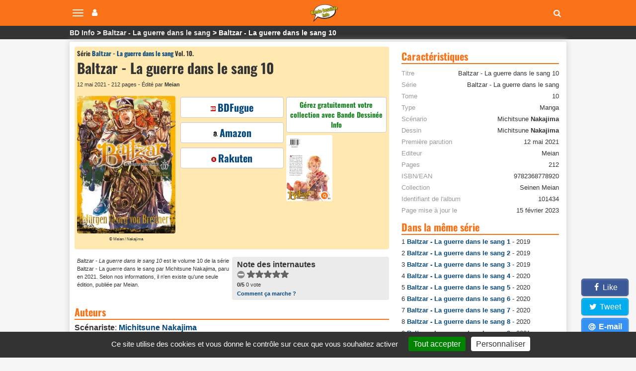

--- FILE ---
content_type: text/html; charset=utf-8
request_url: https://www.bandedessinee.info/Baltzar-La-guerre-dans-le-sang-10-bd
body_size: 10839
content:
<!DOCTYPE html>
<html dir="ltr" lang="fr">
<head>     
 
  


  <title>Baltzar - La guerre dans le sang 10 (par Michitsune Nakajima) Tome 10 de la</title>
<meta name="description" content="Helmut arrive à la rescousse ! Son régiment de cavalerie parvient vaillamment à disperser les troupes ennemies massées aux portes de l’école militaire. En voyant cela, le prince héritier décide de se poser au sol pour retourner sur le champ de bataille. Mais Jürgen et ses hommes pourchassent le ballon, afin de l’abattre et ainsi mettre un terme à" />

<meta name="twitter:card" content="summary">
<meta name="twitter:site" content="@infobd">
<meta property="og:site_name" content="Bande Dessinée Info" />
<meta property="og:type" content="website" />
<meta property="og:url" content="https://www.bandedessinee.info/Baltzar-La-guerre-dans-le-sang-10-bd" />
<meta property="og:title" content="Baltzar - La guerre dans le sang 10 (par Michitsune Nakajima) Tome 10 de la série Baltzar - La guerre dans le sang - Bande Dessinée Info" />
<meta property="og:description" content="Helmut arrive à la rescousse ! Son régiment de cavalerie parvient vaillamment à disperser les troupes ennemies massées aux portes de l’école militaire. En voyant cela, le prince héritier décide de se poser au sol pour retourner sur le champ de bataille. Mais Jürgen et ses hommes" />
<meta property="og:image" content="https://www.bandedessinee.info/IMG/logo/2/2/8/baltzar_-_la_guerre_dans_le_sang_10.jpg" />
	<meta property="og:image:type" content="image/jpg" />
	<meta property="og:image:width" content="600" />
	<meta property="og:image:height" content="840" />
<link rel="canonical" href="https://www.bandedessinee.info/Baltzar-La-guerre-dans-le-sang-10-bd" />
<!-- Google tag (gtag.js) -->
<script async src="https://www.googletagmanager.com/gtag/js?id=G-F8Z3L6P334"></script>
<script>
	window.dataLayer = window.dataLayer || [];
	function gtag(){dataLayer.push(arguments);}
	gtag('js', new Date());
	gtag('config', 'G-F8Z3L6P334');
</script>
<meta http-equiv="Content-Type" content="text/html; charset=UTF-8" />
<meta name="viewport" content="width=device-width, initial-scale=1.0, minimum-scale=1.0" />
<meta name="HandheldFriendly" content="true"/>
<meta name="bingbot" content="nocache">
<link rel="alternate" type="application/rss+xml" title="Syndiquer tout le site" href="https://www.bandedessinee.info/spip.php?page=backend" />
<link rel="shortcut icon" href="https://www.bandedessinee.info/squelettes/favicon.ico" />
<link rel="apple-touch-icon" sizes="180x180" href="/apple-touch-icon.png">
<link rel="icon" type="image/png" sizes="32x32" href="/favicon-32x32.png">
<link rel="icon" type="image/png" sizes="16x16" href="/favicon-16x16.png">
<link rel="manifest" href="/manifest.json">
<link rel="mask-icon" href="/safari-pinned-tab.svg" color="#5bbad5">
<meta name="theme-color" content="#ffffff">
<link rel='stylesheet' href='local/cache-css/b8e54333f01ed7123de435a9d40feb9d.css?1737129689' type='text/css' />



<script>
var mediabox_settings={"auto_detect":true,"ns":"box","tt_img":true,"sel_g":"#documents_portfolio a[type='image\/jpeg'],#documents_portfolio a[type='image\/png'],#documents_portfolio a[type='image\/gif']","sel_c":".mediabox","str_ssStart":"Diaporama","str_ssStop":"Arr\u00eater","str_cur":"{current}\/{total}","str_prev":"Pr\u00e9c\u00e9dent","str_next":"Suivant","str_close":"Fermer","str_loading":"Chargement\u2026","str_petc":"Taper \u2019Echap\u2019 pour fermer","str_dialTitDef":"Boite de dialogue","str_dialTitMed":"Affichage d\u2019un media","splash_url":"","lity":{"skin":"_simple-dark","maxWidth":"95%","maxHeight":"95%","minWidth":"400px","minHeight":"","slideshow_speed":"2500","opacite":"0.9","defaultCaptionState":"expanded"}};
</script>
<!-- insert_head_css -->




<script type='text/javascript'>
var jQl={q:[],dq:[],gs:[],ready:function(a){"function"==typeof a&&jQl.q.push(a);return jQl},getScript:function(a,c){jQl.gs.push([a,c])},unq:function(){for(var a=0;a<jQl.q.length;a++)jQl.q[a]();jQl.q=[]},ungs:function(){for(var a=0;a<jQl.gs.length;a++)jQuery.getScript(jQl.gs[a][0],jQl.gs[a][1]);jQl.gs=[]},bId:null,boot:function(a){"undefined"==typeof window.jQuery.fn?jQl.bId||(jQl.bId=setInterval(function(){jQl.boot(a)},25)):(jQl.bId&&clearInterval(jQl.bId),jQl.bId=0,jQl.unqjQdep(),jQl.ungs(),jQuery(jQl.unq()), "function"==typeof a&&a())},booted:function(){return 0===jQl.bId},loadjQ:function(a,c){setTimeout(function(){var b=document.createElement("script");b.src=a;document.getElementsByTagName("head")[0].appendChild(b)},1);jQl.boot(c)},loadjQdep:function(a){jQl.loadxhr(a,jQl.qdep)},qdep:function(a){a&&("undefined"!==typeof window.jQuery.fn&&!jQl.dq.length?jQl.rs(a):jQl.dq.push(a))},unqjQdep:function(){if("undefined"==typeof window.jQuery.fn)setTimeout(jQl.unqjQdep,50);else{for(var a=0;a<jQl.dq.length;a++)jQl.rs(jQl.dq[a]); jQl.dq=[]}},rs:function(a){var c=document.createElement("script");document.getElementsByTagName("head")[0].appendChild(c);c.text=a},loadxhr:function(a,c){var b;b=jQl.getxo();b.onreadystatechange=function(){4!=b.readyState||200!=b.status||c(b.responseText,a)};try{b.open("GET",a,!0),b.send("")}catch(d){}},getxo:function(){var a=!1;try{a=new XMLHttpRequest}catch(c){for(var b=["MSXML2.XMLHTTP.5.0","MSXML2.XMLHTTP.4.0","MSXML2.XMLHTTP.3.0","MSXML2.XMLHTTP","Microsoft.XMLHTTP"],d=0;d<b.length;++d){try{a= new ActiveXObject(b[d])}catch(e){continue}break}}finally{return a}}};if("undefined"==typeof window.jQuery){var $=jQl.ready,jQuery=$;$.getScript=jQl.getScript};
jQl.loadjQ('local/cache-js/acca64d30dcc6b756a443a807acb2c7d.js?1737129689')
</script>










<!-- insert_head -->


<script type='text/javascript' src='plugins/auto/tarteaucitron/v1.7.0/lib/tarteaucitron/tarteaucitron.js' id='tauc'></script>
<script type="text/javascript">
	tarteaucitron.init({
		"privacyUrl": "", /* Privacy policy url */

		"hashtag": "#tarteaucitron", /* Ouverture automatique du panel avec le hashtag */
		"cookieName": "tarteaucitron", /* Cookie name */

		"orientation": "bottom", /* le bandeau doit être en haut (top), au milieu (middle) ou en bas (bottom) ? */
		"groupServices": false, /* Group services by category */
		"closePopup": false, /* Show a close X on the banner */

		/* Gestion petit bandeau */
		"showAlertSmall": true, /* afficher le petit bandeau en bas à droite ? */
		"cookieslist": false, /* Afficher la liste des cookies installés ? */

		/* Gestion de la petite icone Cookie */
		"showIcon": false, /* Show cookie Icon or not */
		
		"iconPosition": "", /* BottomRight, BottomLeft, TopRight and TopLeft */

		"adblocker": true, /* Afficher un message si un adblocker est détecté */

		/* Gestion grand bandeau */
		"DenyAllCta" : 	false, /* Show the deny all button */
		"AcceptAllCta" : true, /* Show the accept all button when highPrivacy on */
		"highPrivacy": true, /* Si true, affiche le bandeau de consentement. Sinon, le consentement est implicite. */

		"handleBrowserDNTRequest": true, /* If Do Not Track == 1, disallow all */

		"removeCredit": false, /* supprimer le lien vers la source ? */

		"useExternalCss": false, /* If false, the tarteaucitron.css file will be loaded */
		"useExternalJs": false, /* If false, the tarteaucitron.js file will be loaded */

		

		"moreInfoLink": true, /* Show more info link */
		

		"mandatory": true, /* Show a message about mandatory cookies */

	});

	var tarteaucitronCustomText = {
		
		
	}

	var tarteaucitronForceLanguage = 'fr';
</script>
<script>htactif=1;document.createElement('picture'); var image_responsive_retina_hq = 0;</script><script>image_responsive_retina_hq = 1;</script>



		





<script>
$(document).ready(function(){
	$.getScript('js/defer.js');
});
</script>
</head>
<body>






	<nav class="navbar navbar-expand-lg navbar-light navbar-fixed-top" id="mainNav">
	<div class="container-top">
		<button type="button" class="navbar-toggle collapsed" aria-hidden="true" id="btn-menu-navbar">
			<span class="sr-only">Navigation</span>
			<span class="icon-bar"></span>
			<span class="icon-bar"></span>
			<span class="icon-bar"></span>
		</button>
		<button type="button" class="navbar-toggle collapsed no-margin" aria-hidden="true" id="btn-menu-compte">
			<span class="sr-only">Votre compte</span>
			<i class="fa fa-user"></i>
		</button>
		<a class="navbar-brand" href="https://www.bandedessinee.info"><picture style='padding:0;padding-bottom:68.548387096774%' class='conteneur_image_responsive_h'><!--[if IE 9]><video style='display: none;'><![endif]--><source srcset='local/cache-responsive/cache-58/e/5/e5814bd5e839cc72d670c8107fe223b3.png.webp?1698835670 1x,local/cache-responsive/cache-116/e/5/e5814bd5e839cc72d670c8107fe223b3.png.webp?1698835670 2x' type='image/webp'><source srcset='local/cache-responsive/cache-58/e/5/e5814bd5e839cc72d670c8107fe223b3.png?1698835670 1x,local/cache-responsive/cache-116/e/5/e5814bd5e839cc72d670c8107fe223b3.png?1698835670 2x' type='image/png'><!--[if IE 9]></video><![endif]--><img src='local/cache-responsive/cache-58/e/5/e5814bd5e839cc72d670c8107fe223b3.png?1698835670' class='image_responsive avec_picturefill' alt='Bande Dessin&#233;e Info - Accueil' data-src='IMG/siteon0.png' data-l='124' data-h='85' data-tailles='[\&#034;58\&#034;]' /></picture></a>
		<div class="navbar-header">
			<button type="button" class="navbar-toggle collapsed fas fa-search" aria-hidden="true" id="btn-recherche"></button>
		</div>
	</div>
</nav>
<ul class="nav navbar-nav pull-right collapse" id="menu-navbar">
	<li><a href="https://www.bandedessinee.info/parutions">Planning des parutions</a></li>
	<li><a href="https://www.bandedessinee.info/Parutions-bd-comics-et-mangas">Récapitulatif des sorties</a></li>
	<li><a href="https://www.bandedessinee.info">Accueil</a></li>
	<li><a href="https://www.bandedessinee.info/Forum">Forum</a></li>
	<li><a href="https://www.bandedessinee.info/tous-les-oneshots">Tous les oneshots</a></li>
	<li><a href="https://www.bandedessinee.info/toutes-les-series">Toutes les séries</a></li>
	<li><a href="https://www.bandedessinee.info/tous-les-auteurs">Tous les auteurs</a></li>
	<li><a href="https://www.bandedessinee.info/tous-les-periodiques">Tous les périodiques</a></li>
</ul>
<ul class="nav navbar-nav pull-right collapse" id="menu-compte">
	<li><a href="https://www.bandedessinee.info/compte" rel="nofollow">Votre Compte</a></li>
	<li><a href="https://www.bandedessinee.info/votre-collection" rel="nofollow">Gestion de collection</a></li>

</ul>
<div class="collapse" id="recherche-autocomplete">
	<form class="navbar-form" action="spip.php?page=recherche" method="get" role="search">
		<div class="form-group">
			<input name="page" value="recherche" type="hidden"/>
			<input type="text" class="form-control" required name="recherche" id="recherche" placeholder="Rechercher un album, une série, un auteur, un ISBN, un éditeur, ..." aria-label= "Rechercher" value=""/>
			<button type="submit" class="form-control btn fas fa-arrow-circle-right hidden" aria-hidden="true"></button>
		</div>
	</form>
</div>	<section id="breadcrumbs">
		<div class="container-top">
			<ul class="breadcrumbs_items">
				<li><a href="https://www.bandedessinee.info">BD Info</a></li>
				
				 <li><a href="Baltzar-La-guerre-dans-le-sang">Baltzar - La guerre dans le sang</a></li>
				
				<li>Baltzar - La guerre dans le sang 10</li>
			</ul>
			
		</div>
	</section>

	<div class="container row main-content clearfix">
		
		<div class="col-xs-12 col-lg-8 pr-20-lg no-padding clearfix mt-5">
			<div class="color-top clearfix">
				<div class="col-xs-12 no-margin no-padding mb-5">
					<div class="h1 small">Série  <a href="Baltzar-La-guerre-dans-le-sang">Baltzar - La guerre dans le sang</a> Vol. 10.  </div>
					<h1>Baltzar - La guerre dans le sang 10</h1>
					<div class="span-block ultra-small mb-10 mt-5 text-left">12 mai 2021 -  212 pages - Édité par <b>Meian</b></div>
				</div>

				<div class="col-xs-12 col-md-8 no-padding no-margin">
					<div class="col-xs-12 col-sm-6 text-center pr-10-sm no-padding">
						<picture style='padding:0;padding-bottom:140%' class='conteneur_image_responsive_h'><!--[if IE 9]><video style='display: none;'><![endif]--><source srcset='local/cache-responsive/cache-289/9/d/9df11cf3008aafca73dd56c99e5c2b66.jpg.webp?1700227966 1x,local/cache-responsive/cache-578/9/d/9df11cf3008aafca73dd56c99e5c2b66.jpg.webp?1700227966 2x' type='image/webp'><source srcset='local/cache-responsive/cache-289/9/d/9df11cf3008aafca73dd56c99e5c2b66.jpg?1700227965 1x,local/cache-responsive/cache-578/9/d/9df11cf3008aafca73dd56c99e5c2b66.jpg?1700227966 2x' type='image/jpeg'><!--[if IE 9]></video><![endif]--><img src='plugins/auto/image_responsive/rien.gif?1698744295' class='image_responsive avec_picturefill' alt='Baltzar - La guerre dans le sang 10 - S&#233;rie Baltzar - La guerre dans le sang par Michitsune Nakajima - Couverture' data-src='IMG/logo/2/2/8/baltzar_-_la_guerre_dans_le_sang_10.jpg' data-l='600' data-h='840' data-tailles='[\&#034;289\&#034;]' /></picture>
						
						<div class="span-block ultra-small2 mb-5">&copy;  Meian / Nakajima</div>
					</div>
					<div class="col-xs-12 col-sm-6 text-center no-padding no-pr-lg">
						
						<div class="col-xs-12 no-padding">
							<div class="col-xs-12 row-eq-height no-padding mb-5">
								<a class="btn-affil no-margin" href="https://www.bdfugue.com/baltzar-la-guerre-dans-le-sang-tome-10?ref=69" title="Acheter chez BDFugue" rel="nofollow noopener sponsored" target="_blank"><i class="sprite sprite-bdfugue-10"></i>BDFugue</a>
	
							</div>
							<div class="col-xs-12 row-eq-height no-padding mb-5">
		<a class="btn-affil no-margin" href="https://www.amazon.fr/gp/product/2368778926?tag=adne-21" title="Acheter sur Amazon" rel="nofollow noopener sponsored" target="_blank"><i class="sprite sprite-amazon-10"></i>Amazon</a>
	
							</div>
							<div class="col-xs-12 row-eq-height no-padding mb-5">
			<a class="btn-affil no-margin" href="https://track.effiliation.com/servlet/effi.redir?id_compteur=14187154&url=https%3A%2F%2Ffr.shopping.rakuten.com%2Foffer%2Fbuy%2F6381010811%2Fbaltzar-la-guerre-dans-le-sang-tome-10-format-tankobon.html" title="Acheter chez Rakuten" rel="nofollow noopener sponsored" target="_blank"><i class="sprite sprite-rakuten-10"></i>Rakuten</a>
	
							</div>
						</div>
						
					</div>
				</div>
				<div class="col-xs-12 col-md-4 no-padding no-margin">
					<div class="col-xs-12 text-center no-padding no-padding-right-5-md">
						<div class="col-xs-12 cartouche-info text-center mb-5 no-padding-left-5"><a class="texte-vert" href='https://www.bandedessinee.info/compte'>Gérez gratuitement votre collection avec Bande Dessinée Info</a></div></div>
					<div class="col-xs-12 text-center pr-5-sm no-padding ">
						<div class="col-xs-12 mb-5 no-padding no-padding-right-5-md">
							<div class="col-xs-12 no-padding" id="portfolio_planches">
								<a href="https://www.bandedessinee.info/IMG/logo/8/a/2/titreon101434.jpg" class="col-xs-6 no-padding-left-5 mediabox" rel="galerie" title="Baltzar - La guerre dans le sang 10 - Extrait 1"><picture style='padding:0;padding-bottom:141.91106906339%' class='conteneur_image_responsive_h'><img src='plugins/auto/image_responsive/rien.gif?1698744295' class='image_responsive lazy' alt='Baltzar - La guerre dans le sang 10 - Extrait 1' data-src='IMG/logo/8/a/2/titreon101434.jpg' data-l='1057' data-h='1500' data-tailles='[\&#034;180\&#034;,\&#034;180\&#034;]' data-autorisees='{&#034;180&#034;:{&#034;1&#034;:&#034;local\/cache-responsive\/cache-180\/0\/0\/00d8461dcd1325228de47621d2e80936.jpg?1700227966&#034;,&#034;2&#034;:&#034;local\/cache-responsive\/cache-360\/0\/0\/00d8461dcd1325228de47621d2e80936.jpg?1700227966&#034;}}' data-autorisees_webp='{&#034;180&#034;:{&#034;1&#034;:&#034;local\/cache-responsive\/cache-180\/0\/0\/00d8461dcd1325228de47621d2e80936.jpg.webp?1700227966&#034;,&#034;2&#034;:&#034;local\/cache-responsive\/cache-360\/0\/0\/00d8461dcd1325228de47621d2e80936.jpg.webp?1700227966&#034;}}' data-src-lazy='plugins/auto/image_responsive/rien.gif?1698744295' /></picture><span class="loupe"></span></a>
								
							</div>
						</div>
					</div>
				</div>
			</div>
			<div class="row">
				<div class="col-xs-12 col-sm-6 ultra-small padding-right-5-md mb-10">
					<i>Baltzar - La guerre dans le sang 10</i> est le volume 10 de la série Baltzar - La guerre dans le sang par Michitsune Nakajima, paru en 2021. Selon nos informations,  il n'en existe qu'une seule édition, publiée par Meian.
				</div>
				<div class="col-xs-12 col-sm-6 cartouche-gris">
					<b>Note des internautes</b>
					<!--formulaire_notation-->

<div class="formulaire_notation ajax">
 
	<form action="Baltzar-La-guerre-dans-le-sang-10-bd" method="post" id="notation-titres101434" style="display:inline; padding:0; spacing:0; border:0">
		<span class="form-hidden"><input name="id_titre" value="101434" type="hidden"
/><input name="page" value="titre" type="hidden"
/><input name='formulaire_action' type='hidden'
		value='notation' /><input name='formulaire_action_args' type='hidden'
		value='wH7lX+X6sEpYeUCxvWGi4iGRsx4F6pzgeu8NotZjehb0cKXUzJHQ35OyvF6lpSm0Xun5qjHsZijV9D7KA5Wx701el8fcfxCOR/Rvt0qr5NUNt1GCXvECkR79N4xk' /><input name='formulaire_action_sign' type='hidden'
		value='' /><input type='hidden' name='_jeton' value='c39c45918d4e24117dc8b6821bf0741f6f8a69d27e3553a592363c3b9cbf69e8' /></span><div style="display:inline">
			<div class='notation_note notation_note_on_load' ><input name='notation-titres101434' type='radio' class='auto-submit-star rating-cancel' value='-1' />
<input name='notation-titres101434' type='radio' class='auto-submit-star' value='1' />
<input name='notation-titres101434' type='radio' class='auto-submit-star' value='2' />
<input name='notation-titres101434' type='radio' class='auto-submit-star' value='3' />
<input name='notation-titres101434' type='radio' class='auto-submit-star' value='4' />
<input name='notation-titres101434' type='radio' class='auto-submit-star' value='5' />
</div>
			
			<input type="hidden" name="notation_id_donnees" id="id_donnees-titres101434" value="101434" />
			<input type="hidden" name="content" id="content-titres101434" value="" />
			<input type="submit" class="access" value="Voter"/>
			<span class="note ultra-small"><b>0/5</b> 0 vote</span>
		</div>
	<div class="editer saisie_session_email" style="display: none;">
	<label for="give_me_your_email">Veuillez laisser ce champ vide :</label>
	<input type="text" class="text email" name="email_nobot" id="give_me_your_email" value="" size="10" />
</div></form>




</div>
<div class="ultra-small"><a href="/dernieres-notes#presentation">Comment ça marche ?</a></div>
				</div>
			</div>

			 <h2 class="title-stripe mt-10" id="auteurs">Auteurs</h2>
			<div class="span-block mb-5"><b>Scénariste</b>: <a href="Nakajima-aut">Michitsune <b>Nakajima</b></a>
			</div>
			<div class="span-block mb-5"><b>Dessinateur</b>: <a href="Nakajima-aut">Michitsune <b>Nakajima</b></a>
			</div>
			
			
			

			
			

			
			<h2 class="title-stripe mt-10" id="editions">1 édition</h2>
			
			<div class="row text-left cartouche-gris mb-10">
				<div class="col-xs-2 no-padding-left" id="portfolio_planches101434">
					<a href="https://www.bandedessinee.info/IMG/logo/2/2/8/baltzar_-_la_guerre_dans_le_sang_10.jpg" class="mediabox" rel="editions" title="Baltzar - La guerre dans le sang 10 - Série Baltzar - La guerre dans le sang - 9782368778920"><picture style='padding:0;padding-bottom:140%' class='conteneur_image_responsive_h'><img src='plugins/auto/image_responsive/rien.gif?1698744295' class='image_responsive lazy' alt='Baltzar - La guerre dans le sang 10 - S&#233;rie Baltzar - La guerre dans le sang - 9782368778920' data-src='IMG/logo/2/2/8/baltzar_-_la_guerre_dans_le_sang_10.jpg' data-l='600' data-h='840' data-tailles='[\&#034;130\&#034;,\&#034;130\&#034;]' data-autorisees='{&#034;130&#034;:{&#034;1&#034;:&#034;local\/cache-responsive\/cache-130\/9\/d\/9df11cf3008aafca73dd56c99e5c2b66.jpg?1699091921&#034;,&#034;2&#034;:&#034;local\/cache-responsive\/cache-260\/9\/d\/9df11cf3008aafca73dd56c99e5c2b66.jpg?1699091921&#034;}}' data-autorisees_webp='{&#034;130&#034;:{&#034;1&#034;:&#034;local\/cache-responsive\/cache-130\/9\/d\/9df11cf3008aafca73dd56c99e5c2b66.jpg.webp?1699091921&#034;,&#034;2&#034;:&#034;local\/cache-responsive\/cache-260\/9\/d\/9df11cf3008aafca73dd56c99e5c2b66.jpg.webp?1699091921&#034;}}' data-src-lazy='plugins/auto/image_responsive/rien.gif?1698744295' /></picture><span class="loupe"></span></a>
				</div>
				<div class="col-xs-10 no-padding row">
					<div class="h2 mb-5">12 mai 2021</div>
					
					
					<div class="col-sm-6 no-padding-left ultra-small">
						<div class="span-block mb-5 mt-5">Editeur: <b>Meian</b></div>
						
						
						<div class="span-block mb-5">ISBN: <b>978-2-368-77892-0</b></div>
						<div class="span-block mb-5">EAN: <b>9782368778920</b></div>
						<div class="span-block mb-5">ISBN-10: <b>2368778926</b></div>
						<div class="span-block mb-5">ASIN: <b>2368778926</b></div>
						<div class="span-block mb-5">ID édition: <b>123146</b></div>
					</div>
					<div class="col-sm-6 no-padding-left small">
						 <div class="span-block mb-5">Collection: <b>Seinen Meian</b></div>
						
						
						<div class="span-block mb-5">18.3 x 13 x 1.6 cm</div>
									
					</div>
				</div>
			</div>
			

			<h2 class="title-stripe mt-10" id="synopsis">Synopsis</h2>
			<div class="text-justify mt-10">
				<p>Helmut arrive à la rescousse&nbsp;! Son régiment de cavalerie parvient vaillamment à disperser les troupes ennemies massées aux portes de l&#8217;école militaire. En voyant cela, le prince héritier décide de se poser au sol pour retourner sur le champ de bataille. Mais Jürgen et ses hommes pourchassent le ballon, afin de l&#8217;abattre et ainsi mettre un terme à cette guerre.</p>
			</div>

			
			
			<a href="#forum" title="Forum" name="forum" id="forum"></a>
			
			<div class="title-stripe mt-10">Avis et critiques des internautes</div>
			
			<div class='ajaxbloc' data-ajax-env='YDnlPKLqsAv3gRJMD23QPqo/kBKgLg29hXDLe6tuEVRagXQEjKBVapLrZP0J/nLX1RFCsqbVzl4d1/[base64]' data-origin="Baltzar-La-guerre-dans-le-sang-10-bd">

 
<div class="row mt-10">
	<div class="col-xs-12 col-sm-4 col-md-3 no-padding-left-5"><form class='bouton_action_post ajax' method='post' action='Baltzar-La-guerre-dans-le-sang-10-bd?choix=go'><div><input name="choix" value="go" type="hidden"
/><input name="id_titre" value="101434" type="hidden"
/><input name="page" value="titre" type="hidden"
/><button type='submit' class='submit noscroll btn-soyez'>Soyez le premier</button></div></form></div>
	<div class="col-xs-12 col-sm-8 col-md-9 no-padding small">
		<div class="span-block small">Les commentaires anonymes sont autorisés.</div>
		<div class="span-block small mb-5">Chaque commentaire est vérifié par la rédaction avant d'être publié.</div>
	</div>
</div>

</div><!--ajaxbloc-->

			
			

		</div>
		<div class="col-xs-12 col-lg-4"><div class="title-stripe mt-10" id="caracteristiques">Caractéristiques</div>
			<ul class="ul-caracteristiques mt-10">
				<li><span>Titre</span> Baltzar - La guerre dans le sang 10</li>
				<li><span>Série</span> Baltzar - La guerre dans le sang</li><li><span>Tome</span> 10</li>
				<li><span>Type</span> Manga</li>
				 
				<li><span>Scénario</span> Michitsune <b>Nakajima</b>
				</li>
				<li><span>Dessin</span> Michitsune <b>Nakajima</b>
				</li>
				
				
				
				<li><span>Première parution</span> 12 mai 2021</li>
				<li><span>Editeur</span> Meian</li>
				
				 <li><span>Pages</span> 212</li>
				
				<li><span>ISBN/EAN</span> 9782368778920</li>
				<li><span>Collection</span> Seinen Meian</li>
				
				<li><span>Identifiant de l'album</span> 101434</li>
				<li><span>Page mise à jour le</span> 15 février 2023</li>
			</ul>

			

			
			<div class="title-stripe mt-10">Dans la même série</div>
			<ul class="encart-sidebar mb-10">
			<li class="span-block mb-5">1 <a href="Baltzar-La-guerre-dans-le-sang-1-bd">Baltzar - La guerre dans le sang 1</a> - 2019</li>
			<li class="span-block mb-5">2 <a href="Baltzar-La-guerre-dans-le-sang-2-bd">Baltzar - La guerre dans le sang 2</a> - 2019</li>
			<li class="span-block mb-5">3 <a href="Baltzar-La-guerre-dans-le-sang-3-bd">Baltzar - La guerre dans le sang 3</a> - 2019</li>
			<li class="span-block mb-5">4 <a href="Baltzar-La-guerre-dans-le-sang-4-bd">Baltzar - La guerre dans le sang 4</a> - 2020</li>
			<li class="span-block mb-5">5 <a href="Baltzar-La-guerre-dans-le-sang-5-bd">Baltzar - La guerre dans le sang 5</a> - 2020</li>
			<li class="span-block mb-5">6 <a href="Baltzar-La-guerre-dans-le-sang-6-bd">Baltzar - La guerre dans le sang 6</a> - 2020</li>
			<li class="span-block mb-5">7 <a href="Baltzar-La-guerre-dans-le-sang-7-bd">Baltzar - La guerre dans le sang 7</a> - 2020</li>
			<li class="span-block mb-5">8 <a href="Baltzar-La-guerre-dans-le-sang-8-bd">Baltzar - La guerre dans le sang 8</a> - 2020</li>
			<li class="span-block mb-5">9 <a href="Baltzar-La-guerre-dans-le-sang-9-bd">Baltzar - La guerre dans le sang 9</a> - 2021</li>
			<li class="span-block mb-5">10 Baltzar - La guerre dans le sang 10 - 2021</li>
			<li class="span-block mb-5">11 <a href="Baltzar-La-guerre-dans-le-sang-11-bd">Baltzar 11</a> - 2021</li>
			<li class="span-block mb-5">12 <a href="Baltzar-La-guerre-dans-le-sang-12-bd">Baltzar - La guerre dans le sang 12</a> - 2022</li>
			
			</ul>
			
			
<script type="application/ld+json">
{
	"@context"		: "https://schema.org",
	"@type"			: "WebPage",
	"name"			: "Baltzar - La guerre dans le sang 10 (par Michitsune Nakajima) Tome 10 de la série Baltzar - La guerre dans le sang",
	"url"			: "https://www.bandedessinee.info/Baltzar-La-guerre-dans-le-sang-10-bd",
	"breadcrumb": {
		"@type": "BreadcrumbList",
		"itemListElement": [
			{"@type":		"ListItem",
				"position": 1,
				"name": 	"BD Info",
				"item": 	"https://www.bandedessinee.info"},
			{"@type": 		"ListItem",
				"position": 2,
				"name": 	"Baltzar - La guerre dans le sang",
				"item": 	"https://www.bandedessinee.info/Baltzar-La-guerre-dans-le-sang"},
			{"@type": 		"ListItem",
				"position": 3,
				"name": 	"Baltzar - La guerre dans le sang 10",
				"item": 	"https://www.bandedessinee.info/Baltzar-La-guerre-dans-le-sang-10-bd"}]},
	"mainEntity"	: {
		"@type"		: "Book",
		"name"		: "Baltzar - La guerre dans le sang 10",
		"author"	:
			{"@type"	: "Person",
			"name"		: "Michitsune Nakajima",
			"url"		: "https://www.bandedessinee.info/Nakajima-aut"},
		"illustrator":
			{"@type"	: "Person",
			"name"		: "Michitsune Nakajima",
			"url"		: "https://www.bandedessinee.info/Nakajima-aut"},
		"datePublished": "2021-05-12",
		"workExample":
			{"@type":	"Book",
			"isbn":		"9782368778920",
			 "numberOfPages": 212,
			"datePublished"	: "2021-05-12",
			"publisher": 
				{"@type":	"Organization",
				"name":		"Meian"}
			}
			,
			"isPartOf":
			{"@type":	"BookSeries",
			"name":		"Baltzar - La guerre dans le sang",
			"url":		"https://www.bandedessinee.info/Baltzar-La-guerre-dans-le-sang"} ,
	"alternateName": "Baltzar - La guerre dans le sang 10"
	}
}
</script>
			
			<div class="title-stripe mt-10">Thèmes</div>
			<div class="btn-mot mt-5 mb-5">Seinen</div> <div class="btn-mot mt-5 mb-5">Histoire</div> <div class="btn-mot mt-5 mb-5">Aventure</div>
			<div class="title-stripe mt-10 mb-10">Statistiques</div>
<div class="small"><span class="boldb">131605 albums</span> et <span class="boldb">66251 numéros</span> de périodiques dans notre base de données
	<ul>
		<li class="mt-5">- 17697 <a href="https://www.bandedessinee.info/toutes-les-series">séries</a></li>
		<li class="mt-5">- 30083 <a href="https://www.bandedessinee.info/tous-les-oneshots">oneshots</a></li>
		<li class="mt-5">- 1784 <a href="https://www.bandedessinee.info/tous-les-periodiques">périodiques et revues</a></li>
		<li class="mt-5">- 33441 <a href="https://www.bandedessinee.info/tous-les-auteurs">auteurs</a></li>
		<li class="mt-5">- 2559 éditeurs</li>
	</ul>
</div>			<div class="title-stripe mt-10 mb-10">A lire également</div>

<div class="col-xs-12 no-padding mb-10">
	<div class="col-xs-2 img-responsive img-thumbnail"><picture style='padding:0;padding-bottom:130.66666666667%' class='conteneur_image_responsive_h'><img src='plugins/auto/image_responsive/rien.gif?1698744295' class='image_responsive lazy' alt='Cette semaine, Mickey enfile l&#039;armure d&#039;Iron Man' data-src='IMG/logo/6/c/2/journal-de-mickey-3830.jpg' data-l='600' data-h='784' data-tailles='[\&#034;130\&#034;,\&#034;130\&#034;]' data-autorisees='{&#034;130&#034;:{&#034;1&#034;:&#034;local\/cache-responsive\/cache-130\/4\/f\/4f68aa73f7b9868a4b88136ff2b447b5.jpg?1762958479&#034;,&#034;2&#034;:&#034;local\/cache-responsive\/cache-260\/4\/f\/4f68aa73f7b9868a4b88136ff2b447b5.jpg?1762958479&#034;}}' data-autorisees_webp='{&#034;130&#034;:{&#034;1&#034;:&#034;local\/cache-responsive\/cache-130\/4\/f\/4f68aa73f7b9868a4b88136ff2b447b5.jpg.webp?1762958479&#034;,&#034;2&#034;:&#034;local\/cache-responsive\/cache-260\/4\/f\/4f68aa73f7b9868a4b88136ff2b447b5.jpg.webp?1762958479&#034;}}' data-src-lazy='plugins/auto/image_responsive/rien.gif?1698744295' /></picture></div>
	<a class="h2 mt-10" href="Cette-semaine-Mickey-enfile-l-armure-d-Iron-Man">Cette semaine, Mickey enfile l&#8217;armure d&#8217;Iron Man</a>
</div>

<div class="col-xs-12 no-padding mb-10">
	<div class="col-xs-2 img-responsive img-thumbnail"><picture style='padding:0;padding-bottom:75%' class='conteneur_image_responsive_h'><img src='plugins/auto/image_responsive/rien.gif?1698744295' class='image_responsive lazy' alt='L&#233;a Maz&#233; &#8211; Fragments d&#039;un univers sensible (Quai des Bulles 2025)' data-src='IMG/logo/6/f/1/lea_maze_logo.jpg' data-l='800' data-h='600' data-tailles='[\&#034;130\&#034;,\&#034;130\&#034;]' data-autorisees='{&#034;130&#034;:{&#034;1&#034;:&#034;local\/cache-responsive\/cache-130\/4\/7\/474968bddcb1521aea3eb663198fb0f2.jpg?1761907321&#034;,&#034;2&#034;:&#034;local\/cache-responsive\/cache-260\/4\/7\/474968bddcb1521aea3eb663198fb0f2.jpg?1761907321&#034;}}' data-autorisees_webp='{&#034;130&#034;:{&#034;1&#034;:&#034;local\/cache-responsive\/cache-130\/4\/7\/474968bddcb1521aea3eb663198fb0f2.jpg.webp?1761907321&#034;,&#034;2&#034;:&#034;local\/cache-responsive\/cache-260\/4\/7\/474968bddcb1521aea3eb663198fb0f2.jpg.webp?1761907321&#034;}}' data-src-lazy='plugins/auto/image_responsive/rien.gif?1698744295' /></picture></div>
	<a class="h2 mt-10" href="Lea-Maze-Fragments-d-un-univers-sensible-Quai-des-Bulles-2025">Léa Mazé – Fragments d’un univers sensible (Quai des Bulles 2025)</a>
</div>

<div class="col-xs-12 no-padding mb-10">
	<div class="col-xs-2 img-responsive img-thumbnail"><picture style='padding:0;padding-bottom:133.33333333333%' class='conteneur_image_responsive_h'><img src='plugins/auto/image_responsive/rien.gif?1698744295' class='image_responsive lazy' alt='Festival Quai des Bulles 2025 : Le palmar&#232;s' data-src='IMG/logo/1/9/6/palmares-qdb-2025.jpg' data-l='600' data-h='800' data-tailles='[\&#034;130\&#034;,\&#034;130\&#034;]' data-autorisees='{&#034;130&#034;:{&#034;1&#034;:&#034;local\/cache-responsive\/cache-130\/4\/a\/4a838c72c30ed3882dd42924e78f8dfa.jpg?1761738824&#034;,&#034;2&#034;:&#034;local\/cache-responsive\/cache-260\/4\/a\/4a838c72c30ed3882dd42924e78f8dfa.jpg?1761738824&#034;}}' data-autorisees_webp='{&#034;130&#034;:{&#034;1&#034;:&#034;local\/cache-responsive\/cache-130\/4\/a\/4a838c72c30ed3882dd42924e78f8dfa.jpg.webp?1761738824&#034;,&#034;2&#034;:&#034;local\/cache-responsive\/cache-260\/4\/a\/4a838c72c30ed3882dd42924e78f8dfa.jpg.webp?1761738824&#034;}}' data-src-lazy='plugins/auto/image_responsive/rien.gif?1698744295' /></picture></div>
	<a class="h2 mt-10" href="Festival-Quai-des-Bulles-2025-le-palmares">Festival Quai des Bulles 2025&nbsp;: Le palmarès</a>
</div>

<div class="col-xs-12 no-padding mb-10">
	<div class="col-xs-2 img-responsive img-thumbnail"><picture style='padding:0;padding-bottom:75%' class='conteneur_image_responsive_h'><img src='plugins/auto/image_responsive/rien.gif?1698744295' class='image_responsive lazy' alt='Quai des Bulles 2025 : Le ph&#233;nom&#232;ne Radiant s&#039;est invit&#233; &#224; Saint-Malo' data-src='IMG/logo/5/f/e/logo-radiant-qdb-2025.jpg' data-l='800' data-h='600' data-tailles='[\&#034;130\&#034;,\&#034;130\&#034;]' data-autorisees='{&#034;130&#034;:{&#034;1&#034;:&#034;local\/cache-responsive\/cache-130\/5\/3\/53d390059793cdb1bd9d8eb062d4b92d.jpg?1761741418&#034;,&#034;2&#034;:&#034;local\/cache-responsive\/cache-260\/5\/3\/53d390059793cdb1bd9d8eb062d4b92d.jpg?1761741418&#034;}}' data-autorisees_webp='{&#034;130&#034;:{&#034;1&#034;:&#034;local\/cache-responsive\/cache-130\/5\/3\/53d390059793cdb1bd9d8eb062d4b92d.jpg.webp?1761741418&#034;,&#034;2&#034;:&#034;local\/cache-responsive\/cache-260\/5\/3\/53d390059793cdb1bd9d8eb062d4b92d.jpg.webp?1761741418&#034;}}' data-src-lazy='plugins/auto/image_responsive/rien.gif?1698744295' /></picture></div>
	<a class="h2 mt-10" href="Quai-des-Bulles-2025-Le-phenomene-Radiant-s-est-invite-a-Saint-Malo">Quai des Bulles 2025&nbsp;: Le phénomène Radiant s’est invité à Saint-Malo</a>
</div>

<div class="col-xs-12 no-padding mb-10">
	<div class="col-xs-2 img-responsive img-thumbnail"><picture style='padding:0;padding-bottom:136.05442176871%' class='conteneur_image_responsive_h'><img src='plugins/auto/image_responsive/rien.gif?1698744295' class='image_responsive lazy' alt='Avec La Derni&#232;re Maison juste avant la for&#234;t, Loisel l&#226;che les monstres le 19 novembre' data-src='IMG/logo/4/4/4/sortie_la_derniere_maison_juste_avant_la_foret.jpg' data-l='441' data-h='600' data-tailles='[\&#034;130\&#034;,\&#034;130\&#034;]' data-autorisees='{&#034;130&#034;:{&#034;1&#034;:&#034;local\/cache-responsive\/cache-130\/7\/c\/7cf783320ef81e0d3991e0231c23b4d4.jpg?1761667615&#034;,&#034;2&#034;:&#034;local\/cache-responsive\/cache-260\/7\/c\/7cf783320ef81e0d3991e0231c23b4d4.jpg?1761667615&#034;}}' data-autorisees_webp='{&#034;130&#034;:{&#034;1&#034;:&#034;local\/cache-responsive\/cache-130\/7\/c\/7cf783320ef81e0d3991e0231c23b4d4.jpg.webp?1761667615&#034;,&#034;2&#034;:&#034;local\/cache-responsive\/cache-260\/7\/c\/7cf783320ef81e0d3991e0231c23b4d4.jpg.webp?1761667615&#034;}}' data-src-lazy='plugins/auto/image_responsive/rien.gif?1698744295' /></picture></div>
	<a class="h2 mt-10" href="Avec-La-Derniere-Maison-juste-avant-la-foret-Loisel-lache-les-monstres-le-19-novembre">Avec La Dernière Maison juste avant la forêt, Loisel lâche les monstres le 19 novembre</a>
</div>		</div>
	</div>
	<footer>
	<div class="container">
		<div class="row">
			<div class="col-xs-12 col-sm-4">
				<div class="title-stripe mb-10">Suivez-nous!</div>
				<ul class="footer-social clearfix">
					<li><a href="https://www.facebook.com/bande.dessinee.info" target="_blank" rel="noopener" title="Facebook"><i class="fab fa-facebook-f social-icon facebook" aria-hidden="true"></i></a></li>
					<li><a href="https://twitter.com/infobd" target="_blank" rel="noopener" title="Twitter"><i class="fab fa-twitter social-icon twitter" aria-hidden="true"></i></a></li>

				</ul>
				<div class="title-stripe mt-10">A propos</div>
				<div class="span-block mt-10"><a href="https://www.bandedessinee.info/qui-nous-sommes">Présentation</a></div>
				<div class="span-block mt-10"><a href="https://www.bandedessinee.info/CGU">CGU</a></div>
				<div class="span-block mt-10"><a href="https://www.bandedessinee.info/contact">Contact</a></div>
				<div class="span-block mt-10 mb-10"><a href="https://www.bandedessinee.info/derniers-ajouts">Derniers ajouts</a></div>
			</div>

			<div class="col-xs-12 col-sm-4">
			<div class="title-stripe mb-10">En librairies</div>
			
			<div class="col-xs-12 no-padding mb-10">
				<div class="col-xs-2 img-responsive img-thumbnail mb-10 pr-5-sm"><picture style='padding:0;padding-bottom:132.5%' class='conteneur_image_responsive_h'><img src='plugins/auto/image_responsive/rien.gif?1698744295' class='image_responsive lazy' alt='Sorties du vendredi 9 mai 2025' data-src='IMG/logo/3/8/f/or_du_spectre.jpg' data-l='1200' data-h='1590' data-tailles='[\&#034;130\&#034;,\&#034;\&#034;]' data-autorisees='{&#034;130&#034;:{&#034;1&#034;:&#034;local\/cache-responsive\/cache-130\/f\/5\/f59d05fa4b835d6561aaa2d6d9804fc5.jpg?1746716405&#034;,&#034;2&#034;:&#034;local\/cache-responsive\/cache-260\/f\/5\/f59d05fa4b835d6561aaa2d6d9804fc5.jpg?1746716405&#034;},&#034;&#034;:{&#034;1&#034;:&#034;plugins\/auto\/image_responsive\/rien.gif&#034;,&#034;2&#034;:&#034;plugins\/auto\/image_responsive\/rien.gif&#034;}}' data-autorisees_webp='{&#034;130&#034;:{&#034;1&#034;:&#034;local\/cache-responsive\/cache-130\/f\/5\/f59d05fa4b835d6561aaa2d6d9804fc5.jpg.webp?1746716405&#034;,&#034;2&#034;:&#034;local\/cache-responsive\/cache-260\/f\/5\/f59d05fa4b835d6561aaa2d6d9804fc5.jpg.webp?1746716405&#034;},&#034;&#034;:{&#034;1&#034;:&#034;plugins\/auto\/image_responsive\/rien.gif&#034;,&#034;2&#034;:&#034;plugins\/auto\/image_responsive\/rien.gif&#034;}}' data-src-lazy='plugins/auto/image_responsive/rien.gif?1698744295' /></picture></div>
				<a class="mb-10" href="Sorties-du-vendredi-9-mai-2025">Sorties du vendredi 9 mai 2025</a>
			</div>
			
			<div class="col-xs-12 no-padding mb-10">
				<div class="col-xs-2 img-responsive img-thumbnail mb-10 pr-5-sm"><picture style='padding:0;padding-bottom:138.50415512465%' class='conteneur_image_responsive_h'><img src='plugins/auto/image_responsive/rien.gif?1698744295' class='image_responsive lazy' alt='Sorties du mercredi 7 mai 2025' data-src='IMG/logo/a/b/0/epouse_damnee_et_le_chasseur_de_demons_1.jpg' data-l='1083' data-h='1500' data-tailles='[\&#034;130\&#034;,\&#034;\&#034;]' data-autorisees='{&#034;130&#034;:{&#034;1&#034;:&#034;local\/cache-responsive\/cache-130\/d\/0\/d067fc9394fd43543b03c08a9bb3ff1c.jpg?1746625587&#034;,&#034;2&#034;:&#034;local\/cache-responsive\/cache-260\/d\/0\/d067fc9394fd43543b03c08a9bb3ff1c.jpg?1746625587&#034;},&#034;&#034;:{&#034;1&#034;:&#034;plugins\/auto\/image_responsive\/rien.gif&#034;,&#034;2&#034;:&#034;plugins\/auto\/image_responsive\/rien.gif&#034;}}' data-autorisees_webp='{&#034;130&#034;:{&#034;1&#034;:&#034;local\/cache-responsive\/cache-130\/d\/0\/d067fc9394fd43543b03c08a9bb3ff1c.jpg.webp?1746625587&#034;,&#034;2&#034;:&#034;local\/cache-responsive\/cache-260\/d\/0\/d067fc9394fd43543b03c08a9bb3ff1c.jpg.webp?1746625587&#034;},&#034;&#034;:{&#034;1&#034;:&#034;plugins\/auto\/image_responsive\/rien.gif&#034;,&#034;2&#034;:&#034;plugins\/auto\/image_responsive\/rien.gif&#034;}}' data-src-lazy='plugins/auto/image_responsive/rien.gif?1698744295' /></picture></div>
				<a class="mb-10" href="Sorties-du-mercredi-7-mai-2025">Sorties du mercredi 7 mai 2025</a>
			</div>
			
			<div class="col-xs-12 no-padding mb-10">
				<div class="col-xs-2 img-responsive img-thumbnail mb-10 pr-5-sm"><picture style='padding:0;padding-bottom:152%' class='conteneur_image_responsive_h'><img src='plugins/auto/image_responsive/rien.gif?1698744295' class='image_responsive lazy' alt='Sorties du vendredi 2 mai 2025' data-src='IMG/logo/4/0/8/batman_dark_patterns_1.jpg' data-l='1200' data-h='1824' data-tailles='[\&#034;130\&#034;,\&#034;\&#034;]' data-autorisees='{&#034;130&#034;:{&#034;1&#034;:&#034;local\/cache-responsive\/cache-130\/8\/9\/8983151ddb8f204d9bc90beca045d8b5.jpg?1746108011&#034;,&#034;2&#034;:&#034;local\/cache-responsive\/cache-260\/8\/9\/8983151ddb8f204d9bc90beca045d8b5.jpg?1746108011&#034;},&#034;&#034;:{&#034;1&#034;:&#034;plugins\/auto\/image_responsive\/rien.gif&#034;,&#034;2&#034;:&#034;plugins\/auto\/image_responsive\/rien.gif&#034;}}' data-autorisees_webp='{&#034;130&#034;:{&#034;1&#034;:&#034;local\/cache-responsive\/cache-130\/8\/9\/8983151ddb8f204d9bc90beca045d8b5.jpg.webp?1746108011&#034;,&#034;2&#034;:&#034;local\/cache-responsive\/cache-260\/8\/9\/8983151ddb8f204d9bc90beca045d8b5.jpg.webp?1746108011&#034;},&#034;&#034;:{&#034;1&#034;:&#034;plugins\/auto\/image_responsive\/rien.gif&#034;,&#034;2&#034;:&#034;plugins\/auto\/image_responsive\/rien.gif&#034;}}' data-src-lazy='plugins/auto/image_responsive/rien.gif?1698744295' /></picture></div>
				<a class="mb-10" href="Sorties-du-vendredi-2-mai-2025">Sorties du vendredi 2 mai 2025</a>
			</div>
			
			</div>

			<div class="col-xs-12 col-sm-4">
				<div class="title-stripe mb-10">Plan du site</div>
				<div class="span-block mb-10"><a href="Actualite-BD">Actualités</a></div>
				<div class="span-block mb-10"><a href="Chroniques">Critiques</a></div>
				<div class="span-block mb-10"><a href="Dossiers">Dossiers</a></div>
				<div class="span-block mb-10"><a href="Les-bonnes-questions">Les bonnes questions</a></div>
				<div class="span-block mb-10"><a href="Galeries">Galeries</a></div>
			</div>
		</div>
	</div>
	<div class="copyright text-center">
		Copyright © 2002-2026 <span class="texte-orange">Bande Dessinée Info</span>
	</div>
</footer>	<div id="shareb" class="jssocials">
		<div class="jssocials-shares">
			<div class="jssocials-share jssocials-share-facebook">
				<div data-obf="aHR0cHM6Ly9mYWNlYm9vay5jb20vc2hhcmVyL3NoYXJlci5waHA/dT1odHRwcyUzQSUyRiUyRnd3dy5iYW5kZWRlc3NpbmVlLmluZm8lMkZCYWx0emFyLUxhLWd1ZXJyZS1kYW5zLWxlLXNhbmctMTAtYmQ=" class="jssocials-share-link btn-obf" title="Partagez sur Facebook" rel="nofollow noopener"><i class="fab fa-facebook-f jssocials-share-logo"></i><span class="jssocials-share-label hidden-xs">Like</span></div>
			</div>
			<div class="jssocials-share jssocials-share-twitter">
				<div data-obf="aHR0cHM6Ly94LmNvbS9zaGFyZT91cmw9aHR0cHMlM0ElMkYlMkZ3d3cuYmFuZGVkZXNzaW5lZS5pbmZvJTJGQmFsdHphci1MYS1ndWVycmUtZGFucy1sZS1zYW5nLTEwLWJk" class="jssocials-share-link btn-obf" title="Partagez sur Twitter" rel="nofollow noopener"><i class="fab fa-twitter jssocials-share-logo"></i><span class="jssocials-share-label hidden-xs">Tweet</span></div>
			</div>
			<div class="jssocials-share jssocials-share-email">
				<a target="_self" href="mailto:?subject=https%3A%2F%2Fwww.bandedessinee.info%2FBaltzar-La-guerre-dans-le-sang-10-bd" class="jssocials-share-link" title="Courriel" rel="nofollow noopener"><i class="fa fa-at jssocials-share-logo"></i><span class="jssocials-share-label hidden-xs">E-mail</span></a>
			</div>
		</div>
	</div>
<script type="text/javascript">tarteaucitron.user.gtagUa = 'G-F8Z3L6P334';

(tarteaucitron.job = tarteaucitron.job || []).push('gtag');
</script></body>
</html>